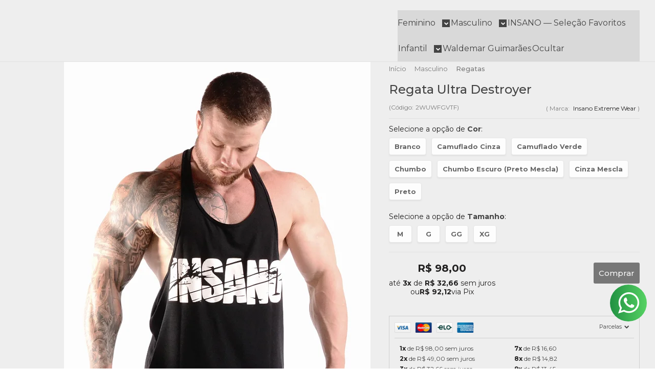

--- FILE ---
content_type: text/html; charset=utf-8
request_url: https://accounts.google.com/o/oauth2/postmessageRelay?parent=https%3A%2F%2Fwww.insanoextreme.com.br&jsh=m%3B%2F_%2Fscs%2Fabc-static%2F_%2Fjs%2Fk%3Dgapi.lb.en.2kN9-TZiXrM.O%2Fd%3D1%2Frs%3DAHpOoo_B4hu0FeWRuWHfxnZ3V0WubwN7Qw%2Fm%3D__features__
body_size: 164
content:
<!DOCTYPE html><html><head><title></title><meta http-equiv="content-type" content="text/html; charset=utf-8"><meta http-equiv="X-UA-Compatible" content="IE=edge"><meta name="viewport" content="width=device-width, initial-scale=1, minimum-scale=1, maximum-scale=1, user-scalable=0"><script src='https://ssl.gstatic.com/accounts/o/2580342461-postmessagerelay.js' nonce="gKPiKYMoGStF3NVLcZGRSQ"></script></head><body><script type="text/javascript" src="https://apis.google.com/js/rpc:shindig_random.js?onload=init" nonce="gKPiKYMoGStF3NVLcZGRSQ"></script></body></html>

--- FILE ---
content_type: text/css
request_url: https://www.insanoextreme.com.br/avancado.css?v=20251111-110302
body_size: 78
content:
.todos-departamentos,
.logo-agencia {
    display: none !important;
}
.qtd-carrinho {
    color: #FFF !important;
}
#barraNewsletter .componente .botao {
    background-color: #df241e !important;
    color: #FFFFFF !important;
}
.ofertas-listagem {
    display: none !important;
}
.contatos-loja ul li a {
    font-size: 15px !important;
}
.contatos-loja-topo ul li {
    margin-bottom: 10px !important
}

--- FILE ---
content_type: text/plain
request_url: https://www.google-analytics.com/j/collect?v=1&_v=j102&a=301081137&t=pageview&_s=1&dl=https%3A%2F%2Fwww.insanoextreme.com.br%2Fmas-regata-ultra-destroyer&ul=en-us%40posix&dt=Regata%20Fitness%20Masculina%20Cavada%20Camuflada%20-%20INSANO%20%7C%20Roupas%20Premium&sr=1280x720&vp=1280x720&_u=YGBAgAABAAAAACAAI~&jid=2078056092&gjid=1104812832&cid=742929009.1769326963&tid=UA-79939058-1&_gid=622601086.1769326963&_slc=1&z=1550680295
body_size: -453
content:
2,cG-ELDDRRGWGG